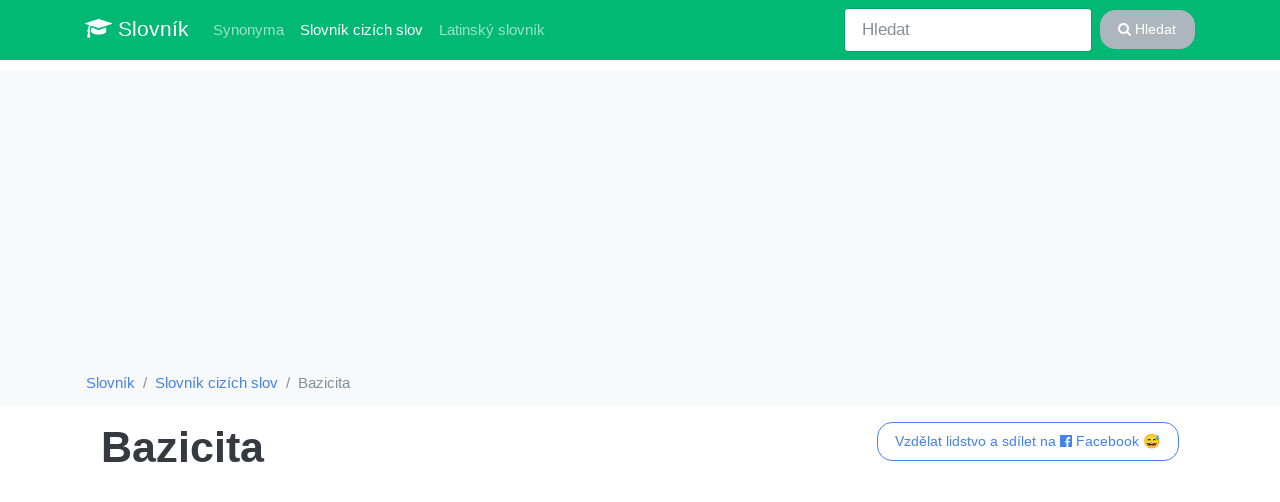

--- FILE ---
content_type: text/html; charset=UTF-8
request_url: https://jop.cz/cizi-slova/bazicita
body_size: 2059
content:
<!DOCTYPE HTML>
<html lang="cs">
	<head>
		<base href="https://jop.cz/">
		<title>Cizí slovo bazicita | slovník</title>
		<meta charset="utf-8">
		<meta name="viewport" content="width=device-width, initial-scale=1">
		<meta http-equiv="X-UA-Compatible" content="IE=edge">
		<link rel="stylesheet" href="bootstrap.min.css" media="screen">
		<meta name="robots" content="index,follow,noarchive">
		<meta name="author" content="jop.cz">
		<meta name="description" content="Popis a význam k cizímu slovu bazicita, navíc podobná slova k bazicita, slovník bazicita">
		<meta name="keywords" content="cizí slovo bazicita, bazicita">
		<script src="/vendor/libs.js"></script>
		<meta property="og:url"           content="https://jop.cz/cizi-slova/bazicita">
		<meta property="og:type"          content="website">
		<meta property="og:title"         content="Cizí slovo bazicita | slovník">
		<meta property="og:description"   content="Popis a význam k cizímu slovu bazicita, navíc podobná slova k bazicita, slovník bazicita">
		<meta property="og:image"         content="https://jop.cz/img/tag.png">
		<script data-ad-client="ca-pub-0536509390766746" async src="https://pagead2.googlesyndication.com/pagead/js/adsbygoogle.js"></script>
		<link href="https://stackpath.bootstrapcdn.com/font-awesome/4.7.0/css/font-awesome.min.css" rel="stylesheet" integrity="sha384-wvfXpqpZZVQGK6TAh5PVlGOfQNHSoD2xbE+QkPxCAFlNEevoEH3Sl0sibVcOQVnN" crossorigin="anonymous">
	</head>
	<body>
	<div id="fb-root"></div><script async defer crossorigin="anonymous" src="https://connect.facebook.net/cs_CZ/sdk.js#xfbml=1&version=v6.0"></script>

	<nav class="navbar navbar-expand-lg navbar-dark bg-dark">
	<div class="container">

  <a class="navbar-brand" href="/"><i class="fa fa-graduation-cap" aria-hidden="true"></i> Slovník</a>
  <button class="navbar-toggler" type="button" data-toggle="collapse" data-target="#navbard" aria-controls="navbard" aria-expanded="false" aria-label="Toggle navigation">
    <span class="navbar-toggler-icon"></span>
  </button>

  <div class="collapse navbar-collapse" id="navbard">
    <ul class="navbar-nav mr-auto">
      <li class="nav-item">
        <a class="nav-link sr-only" href="./">Slovník</a>
      </li>
      <li class="nav-item">
        <a class="nav-link" href="synonyma">Synonyma</a>
      </li>
      <li class="nav-item active">
        <a class="nav-link" href="cizi-slova">Slovník cizích slov <span class="sr-only">(aktuálně)</span></a>
      </li>
      <li class="nav-item">
        <a class="nav-link" href="latinsky-slovnik">Latinský slovník</a>
      </li>
    </ul>
    <form class="form-inline my-2 my-lg-0" method="get" action="search">
      <input class="form-control mr-sm-2" type="text" placeholder="Hledat" name="query">
      <button class="btn btn-secondary my-2 my-sm-0" type="submit"><i class="fa fa-search" aria-hidden="true"></i> Hledat</button>
    </form>
  </div>  </div>

</nav>
<div class="bg-light container-fluid">
  	<ol class="container bg-light breadcrumb">
	<li class="breadcrumb-item"><a href="/">Slovník</a></li><li class="breadcrumb-item"><a href="cizi-slova">Slovník cizích slov</a></li><li class="breadcrumb-item active">Bazicita</li></ol></div>

<div class="container">

<main class=px-3><div class="float-right"><a target="_blank" rel="nofollow" class="btn btn-outline-primary" href="/share.php?u=/cizi-slova/bazicita">Vzdělat lidstvo a sdílet na <i class="fa fa-facebook-official" aria-hidden="true"></i> Facebook 😅</a></div>
  <h1>Bazicita</h1>	
<script async src="https://pagead2.googlesyndication.com/pagead/js/adsbygoogle.js?client=ca-pub-0536509390766746"
     crossorigin="anonymous"></script>
<!-- tvujslovnik 2024 ads-top -->
<ins class="adsbygoogle"
     style="display:block"
     data-ad-client="ca-pub-0536509390766746"
     data-ad-slot="1421501066"
     data-ad-format="auto"
     data-full-width-responsive="true"></ins>
<script>
     (adsbygoogle = window.adsbygoogle || []).push({});
</script>	<ul class="jumbotron p-4 m-2">
	<li>zásaditost</li>
	</ul>
	<script async src="https://pagead2.googlesyndication.com/pagead/js/adsbygoogle.js?client=ca-pub-0536509390766746"
     crossorigin="anonymous"></script>
<!-- tvujslovnik 2024 ads mid -->
<ins class="adsbygoogle"
     style="display:block"
     data-ad-client="ca-pub-0536509390766746"
     data-ad-slot="7795337726"
     data-ad-format="auto"
     data-full-width-responsive="true"></ins>
<script>
     (adsbygoogle = window.adsbygoogle || []).push({});
</script><div class="fb-comments" data-href="https://jop.cz/cizi-slova/bazicita" data-width="" data-numposts="5"></div>	<h3 class="mt-3">Podobná k bazicita</h3>
	<div class=row><div class="my-3 list-group col-sm-6 col-md-4 col-lg-4">
<a class="list-group-item" href="cizi-slova/basicita">basicita</a>
</div><div class="my-3 list-group col-sm-6 col-md-4 col-lg-4">
</div><div class="my-3 list-group col-sm-6 col-md-4 col-lg-4">
</div></div><script async src="https://pagead2.googlesyndication.com/pagead/js/adsbygoogle.js"></script>
<!-- jop.cz_detail_top -->
<ins class="adsbygoogle"
     style="display:block"
     data-ad-client="ca-pub-0536509390766746"
     data-ad-slot="2158384898"
     data-ad-format="auto"
     data-full-width-responsive="true"></ins>
<script>
     (adsbygoogle = window.adsbygoogle || []).push({});
</script></main>	</div>

  <footer id="sticky-footer" class="py-4 bg-light text-d-50 mt-5">
    <div class="container text-center">
      &copy; 2018 - 2026 databáze synonym, cizích slov a latinský slovník | <a href="https://islovnik.sk">synonymá</a> | <a href="https://menkurzy.cz">kurzy měn</a> | <a href="https://4j.cz">články a zajímavosti</a> | <a href="licence" rel="nofollow">licence</a> | <a href="ou" rel="nofollow">zpracovávání osobních údajů</a> <br>
      <small>Popis a význam k cizímu slovu bazicita, navíc podobná slova k bazicita, slovník bazicita</small>
    </div>
  </footer>


	<script src="https://stackpath.bootstrapcdn.com/bootstrap/4.4.1/js/bootstrap.min.js" integrity="sha384-wfSDF2E50Y2D1uUdj0O3uMBJnjuUD4Ih7YwaYd1iqfktj0Uod8GCExl3Og8ifwB6" crossorigin="anonymous"></script>
	<script></script>

	</body>
</html>

--- FILE ---
content_type: text/html; charset=utf-8
request_url: https://www.google.com/recaptcha/api2/aframe
body_size: 268
content:
<!DOCTYPE HTML><html><head><meta http-equiv="content-type" content="text/html; charset=UTF-8"></head><body><script nonce="ltpKWDf_c-NSUVB_hdVY-w">/** Anti-fraud and anti-abuse applications only. See google.com/recaptcha */ try{var clients={'sodar':'https://pagead2.googlesyndication.com/pagead/sodar?'};window.addEventListener("message",function(a){try{if(a.source===window.parent){var b=JSON.parse(a.data);var c=clients[b['id']];if(c){var d=document.createElement('img');d.src=c+b['params']+'&rc='+(localStorage.getItem("rc::a")?sessionStorage.getItem("rc::b"):"");window.document.body.appendChild(d);sessionStorage.setItem("rc::e",parseInt(sessionStorage.getItem("rc::e")||0)+1);localStorage.setItem("rc::h",'1768960594837');}}}catch(b){}});window.parent.postMessage("_grecaptcha_ready", "*");}catch(b){}</script></body></html>